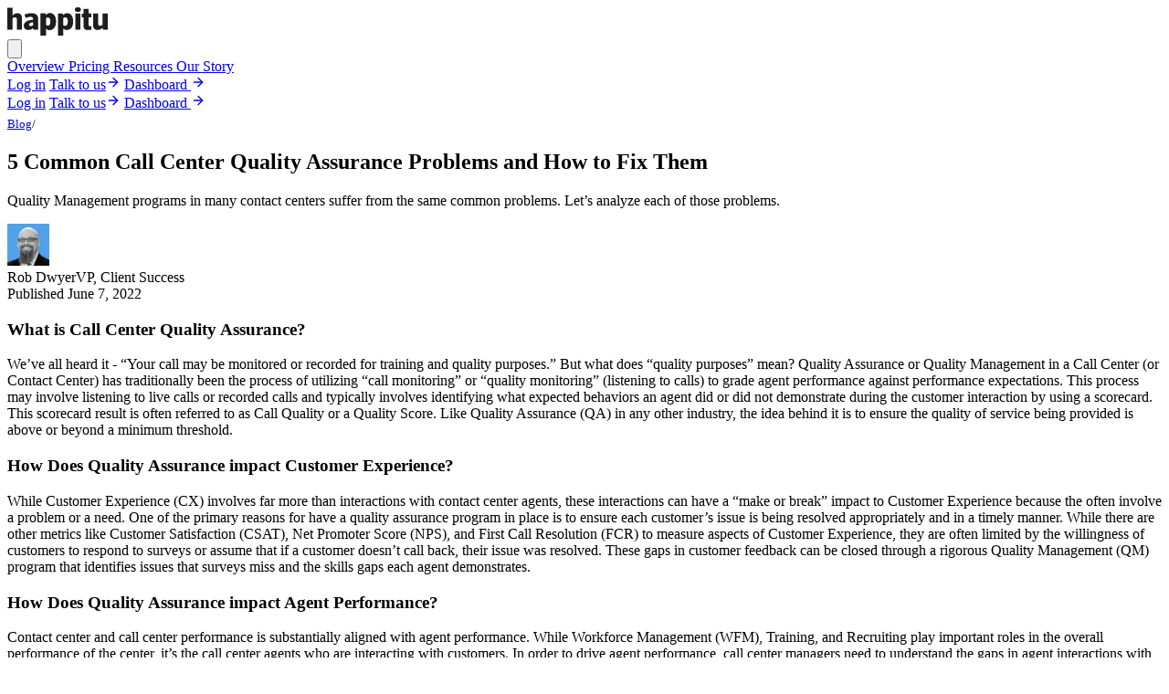

--- FILE ---
content_type: text/html;charset=UTF-8
request_url: https://happitu.com/learn/blog/five-common-call-center-quality-assurance-problems-and-how-to-fix-them
body_size: 607
content:
<!doctype html><title>Redirecting to: /learn/article/five-common-call-center-quality-assurance-problems-and-how-to-fix-them</title><meta http-equiv="refresh" content="0;url=/learn/article/five-common-call-center-quality-assurance-problems-and-how-to-fix-them"><meta name="robots" content="noindex"><link rel="canonical" href="https://happitu.com/learn/article/five-common-call-center-quality-assurance-problems-and-how-to-fix-them"><body>	<a href="/learn/article/five-common-call-center-quality-assurance-problems-and-how-to-fix-them">Redirecting from <code>/learn/blog/five-common-call-center-quality-assurance-problems-and-how-to-fix-them</code> to <code>/learn/article/five-common-call-center-quality-assurance-problems-and-how-to-fix-them</code></a></body>

--- FILE ---
content_type: text/html;charset=UTF-8
request_url: https://happitu.com/learn/article/five-common-call-center-quality-assurance-problems-and-how-to-fix-them
body_size: 11706
content:
<!DOCTYPE html><html lang="en"> <head><!-- Google Tag Manager --><script type="text/javascript" src="https://www.googletagmanager.com/gtag/js?id=GTM-KLDFJ7PR"></script><script type="text/javascript">
      window.dataLayer = window.dataLayer || []
      window.gtag = function gtag() {
        dataLayer.push(arguments)
      }
      window.gtag('js', new Date())
      window.gtag('config', 'AW-499257182')
    </script><script type="text/partytown" src="https://analytics.ahrefs.com/analytics.js" data-key="9aZexS76AJOGq77ExZr42Q"></script><!-- End Google Tag Manager --><meta charset="UTF-8"><meta name="viewport" content="width=device-width"><link rel="canonical" href="https://happitu.com/learn/article/five-common-call-center-quality-assurance-problems-and-how-to-fix-them"><meta property="og:site_name" content="Happitu"><meta property="og:locale" content="en_US"><meta property="og:title" content="5 Common Call Center Quality Assurance Problems and How to Fix Them"><meta property="og:description" content="Quality Management programs in many contact centers suffer from the same common problems. Let’s analyze each of those problems."><meta property="og:type" content="article"><meta property="og:url" content="https://happitu.com/learn/article/five-common-call-center-quality-assurance-problems-and-how-to-fix-them"><meta property="og:image" content="https://cdn.sanity.io/images/o4jyseqh/production/99d663017355c14d58a3ab23c65c5f5ce3db3af8-1260x840.webp?rect=0,89,1260,662&w=1200&h=630"><meta property="og:image:width" content="1200"><meta property="og:image:height" content="630"><meta property="og:image:alt" content="5 Common Call Center Quality Assurance Problems and How to Fix Them"><meta name="twitter:card" content="summary_large_image"><meta name="twitter:site" content="@happitu"><meta name="twitter:title" content="5 Common Call Center Quality Assurance Problems and How to Fix Them"><meta name="twitter:description" content="Quality Management programs in many contact centers suffer from the same common problems. Let’s analyze each of those problems."><meta name="twitter:image" content="https://cdn.sanity.io/images/o4jyseqh/production/99d663017355c14d58a3ab23c65c5f5ce3db3af8-1260x840.webp?rect=0,89,1260,662&w=1200&h=630"><link rel="sitemap" href="/sitemap-index.xml"><meta name="ahrefs-site-verification" content="d8160b09da4d88e7541a893e170b6d9890a7c4b9eee83822630a5548b5e18f65"><link rel="icon" type="image/svg+xml" href="/favicon.png"><meta name="description" content="Quality Management programs in many contact centers suffer from the same common problems. Let’s analyze each of those problems."><title>5 Common Call Center Quality Assurance Problems and How to Fix Them</title><script>
  !(function (t, e) {
    var o, n, p, r
    e.__SV ||
      ((window.posthog = e),
      (e._i = []),
      (e.init = function (i, s, a) {
        function g(t, e) {
          var o = e.split('.')
          ;(2 == o.length && ((t = t[o[0]]), (e = o[1])),
            (t[e] = function () {
              t.push([e].concat(Array.prototype.slice.call(arguments, 0)))
            }))
        }
        ;(((p = t.createElement('script')).type = 'text/javascript'),
          (p.crossOrigin = 'anonymous'),
          (p.async = !0),
          (p.src =
            s.api_host.replace('.i.posthog.com', '-assets.i.posthog.com') +
            '/static/array.js'),
          (r = t.getElementsByTagName('script')[0]).parentNode.insertBefore(p, r))
        var u = e
        for (
          void 0 !== a ? (u = e[a] = []) : (a = 'posthog'),
            u.people = u.people || [],
            u.toString = function (t) {
              var e = 'posthog'
              return ('posthog' !== a && (e += '.' + a), t || (e += ' (stub)'), e)
            },
            u.people.toString = function () {
              return u.toString(1) + '.people (stub)'
            },
            o =
              'init Re Cs Fs Pe Rs Ms capture Ve calculateEventProperties Ds register register_once register_for_session unregister unregister_for_session zs getFeatureFlag getFeatureFlagPayload isFeatureEnabled reloadFeatureFlags updateEarlyAccessFeatureEnrollment getEarlyAccessFeatures on onFeatureFlags onSurveysLoaded onSessionId getSurveys getActiveMatchingSurveys renderSurvey canRenderSurvey canRenderSurveyAsync identify setPersonProperties group resetGroups setPersonPropertiesForFlags resetPersonPropertiesForFlags setGroupPropertiesForFlags resetGroupPropertiesForFlags reset get_distinct_id getGroups get_session_id get_session_replay_url alias set_config startSessionRecording stopSessionRecording sessionRecordingStarted captureException loadToolbar get_property getSessionProperty js As createPersonProfile Ns Is Us opt_in_capturing opt_out_capturing has_opted_in_capturing has_opted_out_capturing clear_opt_in_out_capturing Os debug I Ls getPageViewId captureTraceFeedback captureTraceMetric'.split(
                ' ',
              ),
            n = 0;
          n < o.length;
          n++
        )
          g(u, o[n])
        e._i.push([i, s, a])
      }),
      (e.__SV = 1))
  })(document, window.posthog || [])
  posthog.init('phc_lde3UlDAKBLwfW9rIke4RN0rdXGcCGVaXs4hrIzKC8Z', {
    api_host: 'https://us.i.posthog.com',
    defaults: '2025-05-24',
    person_profiles: 'identified_only', // or 'always' to create profiles for anonymous users as well
  })
</script><script type="application/ld+json">
      {
        JSON.stringify({
          '@context': 'https://schema.org',
          '@type': 'SoftwareApplication',
          name: 'Happitu',
          applicationCategory: 'BusinessApplication',
          offers: {
            '@type': 'Offer',
            price: '150',
            priceCurrency: 'USD',
          },
          description:
            'AI-powered quality assurance and conversation analysis platform for contact centers',
          operatingSystem: 'Web',
          publisher: {
            '@type': 'Organization',
            name: 'Happitu',
            url: 'https://happitu.com',
            logo: 'https://happitu.com/favicon.png',
            sameAs: [
              'https://www.linkedin.com/company/happitu',
              'https://www.youtube.com/@happitu',
            ],
          },
        })
      }
    </script><link rel="stylesheet" href="/_astro/_page_.DGtin-eB.css"><script>!(function(w,p,f,c){if(!window.crossOriginIsolated && !navigator.serviceWorker) return;c=w[p]=Object.assign(w[p]||{},{"lib":"/~partytown/","debug":false});c[f]=(c[f]||[])})(window,'partytown','forward');/* Partytown 0.11.2 - MIT QwikDev */
const t={preserveBehavior:!1},e=e=>{if("string"==typeof e)return[e,t];const[n,r=t]=e;return[n,{...t,...r}]},n=Object.freeze((t=>{const e=new Set;let n=[];do{Object.getOwnPropertyNames(n).forEach((t=>{"function"==typeof n[t]&&e.add(t)}))}while((n=Object.getPrototypeOf(n))!==Object.prototype);return Array.from(e)})());!function(t,r,o,i,a,s,c,l,d,p,u=t,f){function h(){f||(f=1,"/"==(c=(s.lib||"/~partytown/")+(s.debug?"debug/":""))[0]&&(d=r.querySelectorAll('script[type="text/partytown"]'),i!=t?i.dispatchEvent(new CustomEvent("pt1",{detail:t})):(l=setTimeout(v,(null==s?void 0:s.fallbackTimeout)||1e4),r.addEventListener("pt0",w),a?y(1):o.serviceWorker?o.serviceWorker.register(c+(s.swPath||"partytown-sw.js"),{scope:c}).then((function(t){t.active?y():t.installing&&t.installing.addEventListener("statechange",(function(t){"activated"==t.target.state&&y()}))}),console.error):v())))}function y(e){p=r.createElement(e?"script":"iframe"),t._pttab=Date.now(),e||(p.style.display="block",p.style.width="0",p.style.height="0",p.style.border="0",p.style.visibility="hidden",p.setAttribute("aria-hidden",!0)),p.src=c+"partytown-"+(e?"atomics.js?v=0.11.2":"sandbox-sw.html?"+t._pttab),r.querySelector(s.sandboxParent||"body").appendChild(p)}function v(n,o){for(w(),i==t&&(s.forward||[]).map((function(n){const[r]=e(n);delete t[r.split(".")[0]]})),n=0;n<d.length;n++)(o=r.createElement("script")).innerHTML=d[n].innerHTML,o.nonce=s.nonce,r.head.appendChild(o);p&&p.parentNode.removeChild(p)}function w(){clearTimeout(l)}s=t.partytown||{},i==t&&(s.forward||[]).map((function(r){const[o,{preserveBehavior:i}]=e(r);u=t,o.split(".").map((function(e,r,o){var a;u=u[o[r]]=r+1<o.length?u[o[r]]||(a=o[r+1],n.includes(a)?[]:{}):(()=>{let e=null;if(i){const{methodOrProperty:n,thisObject:r}=((t,e)=>{let n=t;for(let t=0;t<e.length-1;t+=1)n=n[e[t]];return{thisObject:n,methodOrProperty:e.length>0?n[e[e.length-1]]:void 0}})(t,o);"function"==typeof n&&(e=(...t)=>n.apply(r,...t))}return function(){let n;return e&&(n=e(arguments)),(t._ptf=t._ptf||[]).push(o,arguments),n}})()}))})),"complete"==r.readyState?h():(t.addEventListener("DOMContentLoaded",h),t.addEventListener("load",h))}(window,document,navigator,top,window.crossOriginIsolated);;(e=>{e.addEventListener("astro:before-swap",e=>{let r=document.body.querySelector("iframe[src*='/~partytown/']");if(r)e.newDocument.body.append(r)})})(document);</script></head> <body class="bg-background [&#38;_section]:max-w-[1200px]"> <!-- Google Tag Manager (noscript) --> <noscript> <iframe src="https://www.googletagmanager.com/ns.html?id=GTM-KLDFJ7PR" height="0" width="0" style="display:none;visibility:hidden">
      </iframe> </noscript> <!-- End Google Tag Manager (noscript) --> <div class="pt-5 lg:pt-8 lg:pb-15"> <header class="sticky top-0 pointer-none z-50 py-4 backdrop-blur-2xl bg-background/80"> <div data-nav-wrapper aria-expanded="false" role="navigation" class="max-w-[1800px] w-full flex justify-between group/nav px-5 rounded-full lg:px-20 lg:flex-row lg:mx-auto lg:items-center"> <div class="flex items-center justify-start relative z-10"> <a href="/" aria-label="Happitu logo"> <svg width="110" viewBox="0 0 430 121" fill="none" xmlns="http://www.w3.org/2000/svg"> <path d="M0 1.99988H22V35.9999C27.3676 29.7482 34.1349 25.1416 42.6542 25.1416C56.1401 25.1416 63 33.4771 63 47.5047V95.9934L41 95.9999V51.9999C41 47.0024 38.689 42.9999 32.5 42.9999C28.5077 42.9999 24.3495 45.4756 22 46.9999V95.9999H0V1.99988Z" fill="#1F1E1E"></path> <path d="M110 49C110 43.8675 106.106 40.5584 99.783 40.5584C93.8615 40.5584 85.6095 42.6423 78.4655 45.8453L73.9192 30.6986C86.5646 26.3958 94.7273 25 103.4 25C120.457 25 132 33.4129 132 48V96L111.894 95.9935L109.697 88.7771C103.775 95.1638 97.0627 97 89.8995 97C78.4767 97 70.5 90.4365 70.5 79.3224C70.5 62.6514 86.0655 54.9295 110 53V49ZM110 64C99.685 64.9648 93 68.7324 93 74C93 78.4379 96.4784 80.4223 100.184 80.4223C103.622 80.4223 107.517 79.3733 110 77V64Z" fill="#1F1E1E"></path> <path d="M165.345 33.4771C169.051 28.6147 175.794 25.1416 182.269 25.1416C200.703 25.1416 208 41.5505 208 61C208 80.4495 199.433 97 181 97C175.078 97 169.07 94.6042 165.345 89.7418H165V121H143V26H163L165.059 33.4771H165.326H165.345ZM165 76C166.509 77.2542 169.758 79.3224 173.75 79.3224C181.047 79.3224 185 72.2491 185 61C185 49.7509 181.028 43.2019 173.75 43.2019C169.758 43.2019 166.509 44.7458 165 46V76Z" fill="#1F1E1E"></path> <path d="M165.254 33.3355C168.944 28.4731 175.551 25 182 25C200.358 25 208 41.5505 208 61C208 80.4495 199.202 96.8584 180.845 96.8584C174.947 96.8584 168.963 94.4626 165.254 89.6002H165V121H143V26H163L164.968 33.3355H165.235H165.254ZM164.987 76.1322C166.49 77.3864 169.648 79.1808 173.624 79.1808C180.891 79.1808 185 72.3696 185 61.1206C185 49.8715 181.248 43 174 43C170.024 43 166.49 45.0091 164.987 46.2633V76.1322Z" fill="#1F1E1E"></path> <path d="M239.254 33.3355C242.944 28.4731 249.551 25 256 25C274.358 25 282 41.5505 282 61C282 80.4495 273.202 96.8584 254.845 96.8584C248.947 96.8584 242.963 94.4626 239.254 89.6002H239V121H217V26H237L238.968 33.3355H239.235H239.254ZM238.987 76.1322C240.49 77.3864 243.648 79.1808 247.624 79.1808C254.891 79.1808 259 72.3696 259 61.1206C259 49.8715 255.248 43 248 43C244.024 43 240.49 45.0091 238.987 46.2633V76.1322Z" fill="#1F1E1E"></path> <path d="M302 0C309.985 0 315 3.18881 315 10C315 16.8112 309.965 20 302 20C294.035 20 289 16.9463 289 10C289 3.05374 294.035 0 302 0ZM291.054 96V26H313V96H291.054Z" fill="#1F1E1E"></path> <path d="M348 75.7142C348 79.6118 351.415 80.8467 354.166 80.8467C355.408 80.8467 358.491 80.4245 360 80V96C355.74 96.6946 348.206 97 344.5 97C329.772 97 326 89.8086 326 78V43H319V28L326 27V7H348V26H360V43H348V75.6949V75.7142Z" fill="#1F1E1E"></path> <path d="M429.962 95.9934H409.891L407.695 87.3877H407.428C401.928 93.7744 395.528 97 387.011 97C373.529 97 367 89.0276 367 75V26H389V71C389 75.9974 391.313 79 397.5 79C401.358 79 405.651 76.5243 408 75V26H430V95.9934H429.962Z" fill="#1F1E1E"></path> </svg> </a> </div> <button data-expand-action="true" aria-label="Toggle navigation" data-astro-cid-2veov33h="true" class="focus:outline-none group inline-block transition-colors duration-100 relative hover:no-underline [&#38;>[data-bg]]:bg-purple text-white hover:[&#38;>[data-bg]]:enabled:bg-purple/90 focus:bg-purple-800 active:enabled:bg-purple-800 lg:py-2 text-xl lg:text-base lg:h-10 rounded-full p-0 h-12 aspect-square lg:hidden"><span data-bg style="--button-growth:6" class="absolute inset-0 magic-scale group-hover:transform-[scale(calc((var(--button-width)_+_var(--button-growth))/var(--button-width)),calc((var(--button-height)_+_var(--button-growth))/var(--button-height)))_translateZ(0)] transition-transform duration-200  rounded-full px-5" data-astro-cid-2veov33h></span><span class="relative z-10 nowrap flex items-center justify-center" data-astro-cid-2veov33h> <svg class="w-6 h-6 transition-transform duration-200 group-aria-[expanded=true]/nav:rotate-45" fill="none" stroke="currentColor" viewBox="0 0 24 24"> <path stroke-linecap="round" stroke-linejoin="round" stroke-width="2" d="M12 6v6m0 0v6m0-6h6m-6 0H6"></path> </svg> </span></button><script type="module">const o=document.querySelectorAll("[data-bg]");for(const t of o){const{height:e,width:n}=t.getBoundingClientRect();t instanceof HTMLElement&&(t.style.setProperty("--button-width",`${Math.round(n)}`),t.style.setProperty("--button-height",`${Math.round(e)}`))}
//# sourceMappingURL=button.astro_astro_type_script_index_0_lang.M9ISaJNx.js.map</script> <div data-site-nav class="backdrop-blur-lg justify-center flex bg-accent fixed flex-col justify-between inset-4 rounded-4xl text-3xl h-0 overflow-hidden group-aria-[expanded=true]/nav:h-screen top-20 z-20 lg:relative lg:bg-accent/60 lg:inset-auto lg:h-auto lg:items-center lg:rounded-full lg:text-lg lg:backdrop-blur-xl lg:shadow-2xs lg:border-foreground/5 lg:border"> <div data-hover class="transition-all opacity-0 hidden lg:block rounded-full pointer-events-none bg-purple absolute top-1 left-0 min-w-[20px]"></div> <nav class="p-5 py-10 flex flex-col lg:flex-row lg:p-1 lg:gap-0 grow gap-4"> <a href="/" class="relative z-10 py-1 px-5 aria-[current=page]:rounded-full aria-[current=page]:bg-border hover:text-white aria-[current=page]:hover:text-foreground no-underline"> Overview </a> <a href="/pricing" class="relative z-10 py-1 px-5 aria-[current=page]:rounded-full aria-[current=page]:bg-border hover:text-white aria-[current=page]:hover:text-foreground no-underline"> Pricing </a> <a href="/learn/articles" alt="/learn/article" aria-current="page" class="relative z-10 py-1 px-5 aria-[current=page]:rounded-full aria-[current=page]:bg-border hover:text-white aria-[current=page]:hover:text-foreground no-underline"> Resources </a> <a href="/about" class="relative z-10 py-1 px-5 aria-[current=page]:rounded-full aria-[current=page]:bg-border hover:text-white aria-[current=page]:hover:text-foreground no-underline"> Our Story </a> </nav> <div class="group/cta flex flex-col lg:hidden gap-6 m-6" data-nav-cta data-authenticated="false"> <a href="//koala.happitu.com" rel="nofollow" data-astro-cid-2veov33h="true" class="focus:outline-none group inline-block transition-colors duration-100 relative hover:no-underline text-foreground bg-accent hover:[&#38;>[data-bg]]:bg-gray-5 focus:bg-gray-6 active:bg-gray-6 py-3 lg:py-2 text-xl lg:text-base lg:h-10 rounded-full px-5 group-data-[authenticated=true]/cta:hidden"><span data-bg style="--button-growth:6" class="absolute inset-0 magic-scale group-hover:transform-[scale(calc((var(--button-width)_+_var(--button-growth))/var(--button-width)),calc((var(--button-height)_+_var(--button-growth))/var(--button-height)))_translateZ(0)] transition-transform duration-200  rounded-full px-5" data-astro-cid-2veov33h></span><span class="relative z-10 nowrap flex items-center justify-center" data-astro-cid-2veov33h>Log in</span></a> <a href="/demo" data-astro-cid-2veov33h="true" class="focus:outline-none group inline-block transition-colors duration-100 relative hover:no-underline [&#38;>[data-bg]]:bg-purple text-white hover:[&#38;>[data-bg]]:bg-purple/90 focus:bg-purple-800 active:bg-purple-800 py-3 lg:py-2 text-xl lg:text-base lg:h-10 rounded-full px-5 pr-4 group-data-[authenticated=true]/cta:hidden"><span data-bg style="--button-growth:6" class="absolute inset-0 magic-scale group-hover:transform-[scale(calc((var(--button-width)_+_var(--button-growth))/var(--button-width)),calc((var(--button-height)_+_var(--button-growth))/var(--button-height)))_translateZ(0)] transition-transform duration-200  rounded-full px-5" data-astro-cid-2veov33h></span><span class="relative z-10 nowrap flex items-center justify-center" data-astro-cid-2veov33h>Talk to us<svg xmlns="http://www.w3.org/2000/svg" width="16" height="16" viewBox="0 0 24 24" fill="none" stroke="currentColor" stroke-width="2" stroke-linecap="round" stroke-linejoin="round" data-astro-cid-2veov33h="true" class="lucide lucide-arrow-right ml-2 group-hover:translate-x-1 transition-transform duration-200"> <path d="M5 12h14"></path><path d="m12 5 7 7-7 7"></path>  </svg></span></a> <a href="//koala.happitu.com" rel="nofollow" data-astro-cid-2veov33h="true" class="focus:outline-none group transition-colors duration-100 relative hover:no-underline [&#38;>[data-bg]]:bg-purple text-white hover:[&#38;>[data-bg]]:bg-purple/90 focus:bg-purple-800 active:bg-purple-800 py-3 lg:py-2 text-xl lg:text-base lg:h-10 rounded-full px-5 pr-4 hidden group-data-[authenticated=true]/cta:inline-block"><span data-bg style="--button-growth:6" class="absolute inset-0 magic-scale group-hover:transform-[scale(calc((var(--button-width)_+_var(--button-growth))/var(--button-width)),calc((var(--button-height)_+_var(--button-growth))/var(--button-height)))_translateZ(0)] transition-transform duration-200  rounded-full px-5" data-astro-cid-2veov33h></span><span class="relative z-10 nowrap flex items-center justify-center" data-astro-cid-2veov33h>Dashboard
<svg xmlns="http://www.w3.org/2000/svg" width="16" height="16" viewBox="0 0 24 24" fill="none" stroke="currentColor" stroke-width="2" stroke-linecap="round" stroke-linejoin="round" data-astro-cid-2veov33h="true" class="lucide lucide-arrow-right ml-2 group-hover:translate-x-1 transition-transform duration-200"> <path d="M5 12h14"></path><path d="m12 5 7 7-7 7"></path>  </svg></span></a> </div> <script type="module">const e=document.cookie.includes("auth"),c=document.querySelectorAll(".group\\/cta");c.forEach(t=>{t.setAttribute("data-authenticated",e?"true":"false")});
//# sourceMappingURL=cta.astro_astro_type_script_index_0_lang.C-8m6HqS.js.map</script> </div> <div class="group/cta shrink-0 gap-4 lg:flex items-center hidden" data-nav-cta data-authenticated="false"> <a href="//koala.happitu.com" rel="nofollow" data-astro-cid-2veov33h="true" class="focus:outline-none group inline-block transition-colors duration-100 relative hover:no-underline text-foreground bg-accent hover:[&#38;>[data-bg]]:bg-gray-5 focus:bg-gray-6 active:bg-gray-6 py-3 lg:py-2 text-xl lg:text-base lg:h-10 rounded-full px-5 group-data-[authenticated=true]/cta:hidden"><span data-bg style="--button-growth:6" class="absolute inset-0 magic-scale group-hover:transform-[scale(calc((var(--button-width)_+_var(--button-growth))/var(--button-width)),calc((var(--button-height)_+_var(--button-growth))/var(--button-height)))_translateZ(0)] transition-transform duration-200  rounded-full px-5" data-astro-cid-2veov33h></span><span class="relative z-10 nowrap flex items-center justify-center" data-astro-cid-2veov33h>Log in</span></a> <a href="/demo" data-astro-cid-2veov33h="true" class="focus:outline-none group inline-block transition-colors duration-100 relative hover:no-underline [&#38;>[data-bg]]:bg-purple text-white hover:[&#38;>[data-bg]]:bg-purple/90 focus:bg-purple-800 active:bg-purple-800 py-3 lg:py-2 text-xl lg:text-base lg:h-10 rounded-full px-5 pr-4 group-data-[authenticated=true]/cta:hidden"><span data-bg style="--button-growth:6" class="absolute inset-0 magic-scale group-hover:transform-[scale(calc((var(--button-width)_+_var(--button-growth))/var(--button-width)),calc((var(--button-height)_+_var(--button-growth))/var(--button-height)))_translateZ(0)] transition-transform duration-200  rounded-full px-5" data-astro-cid-2veov33h></span><span class="relative z-10 nowrap flex items-center justify-center" data-astro-cid-2veov33h>Talk to us<svg xmlns="http://www.w3.org/2000/svg" width="16" height="16" viewBox="0 0 24 24" fill="none" stroke="currentColor" stroke-width="2" stroke-linecap="round" stroke-linejoin="round" data-astro-cid-2veov33h="true" class="lucide lucide-arrow-right ml-2 group-hover:translate-x-1 transition-transform duration-200"> <path d="M5 12h14"></path><path d="m12 5 7 7-7 7"></path>  </svg></span></a> <a href="//koala.happitu.com" rel="nofollow" data-astro-cid-2veov33h="true" class="focus:outline-none group transition-colors duration-100 relative hover:no-underline [&#38;>[data-bg]]:bg-purple text-white hover:[&#38;>[data-bg]]:bg-purple/90 focus:bg-purple-800 active:bg-purple-800 py-3 lg:py-2 text-xl lg:text-base lg:h-10 rounded-full px-5 pr-4 hidden group-data-[authenticated=true]/cta:inline-block"><span data-bg style="--button-growth:6" class="absolute inset-0 magic-scale group-hover:transform-[scale(calc((var(--button-width)_+_var(--button-growth))/var(--button-width)),calc((var(--button-height)_+_var(--button-growth))/var(--button-height)))_translateZ(0)] transition-transform duration-200  rounded-full px-5" data-astro-cid-2veov33h></span><span class="relative z-10 nowrap flex items-center justify-center" data-astro-cid-2veov33h>Dashboard
<svg xmlns="http://www.w3.org/2000/svg" width="16" height="16" viewBox="0 0 24 24" fill="none" stroke="currentColor" stroke-width="2" stroke-linecap="round" stroke-linejoin="round" data-astro-cid-2veov33h="true" class="lucide lucide-arrow-right ml-2 group-hover:translate-x-1 transition-transform duration-200"> <path d="M5 12h14"></path><path d="m12 5 7 7-7 7"></path>  </svg></span></a> </div>  </div> </header> </div> <script type="module" src="/_astro/nav.astro_astro_type_script_index_0_lang.CXdpqiu7.js"></script>  <section class="w-full mx-auto px-4 md:px-20 grid lg:grid-cols-12 md:grid-cols-6 grid-cols-3 gap-4 max-w-[1200px] mt-10">  <header class="col-span-full lg:col-span-10 grid gap-6"> <sub class="text-lg"> <a href="/learn/articles">Blog</a><span class="text-secondary ml-2">/</span> </sub> <h1 class="text-5xl/12 lg:text-5xl/13 font-bold geomanist"> 5 Common Call Center Quality Assurance Problems and How to Fix Them </h1> </header> <p class="col-span-full lg:col-span-7 text-3xl"> Quality Management programs in many contact centers suffer from the same common problems. Let’s analyze each of those problems. </p> <div class="col-span-full border-t mt-10"></div> <div class="col-span-full lg:col-span-9 flex items-center gap-4"> <div class="flex items-center gap-3 shrink-0"><img class="shrink-0 grow-0 rounded-full" style="width:46px" src="https://cdn.sanity.io/images/o4jyseqh/production/33bff4f3c53a797e77a964d81db9d2a04046c64c-64x64.webp?w=92&fit=max&auto=format" alt="Rob Dwyer"><div class="grow shrink grid leading-5"><span class="font-medium">Rob Dwyer</span><span class="text-secondary">VP, Client Success</span></div></div> </div> <time class="col-span-full lg:col-span-3 text-secondary self-center"> Published June 7, 2022 </time> <div class="col-span-full border-t mb-10"></div> <article class="col-span-full lg:col-span-7 text-xl"> <h3 class="text-2xl font-semibold mt-10 relative geomanist"> <a id="9a9f442f6635" class="absolute -top-30"></a> What is Call Center Quality Assurance? </h3><p class="text-xl/8 mb-4">We’ve all heard it - “Your call may be monitored or recorded for training and quality purposes.” But what does “quality purposes” mean? Quality Assurance or Quality Management in a Call Center (or Contact Center) has traditionally been the process of utilizing “call monitoring” or “quality monitoring” (listening to calls) to grade agent performance against performance expectations. This process may involve listening to live calls or recorded calls and typically involves identifying what expected behaviors an agent did or did not demonstrate during the customer interaction by using a scorecard. This scorecard result is often referred to as Call Quality or a Quality Score. Like Quality Assurance (QA) in any other industry, the idea behind it is to ensure the quality of service being provided is above or beyond a minimum threshold.</p><h3 class="text-2xl font-semibold mt-10 relative geomanist"> <a id="ad1b1529d90d" class="absolute -top-30"></a> How Does Quality Assurance impact Customer Experience? </h3><p class="text-xl/8 mb-4">While Customer Experience (CX) involves far more than interactions with contact center agents, these interactions can have a “make or break” impact to Customer Experience because the often involve a problem or a need. One of the primary reasons for have a quality assurance program in place is to ensure each customer’s issue is being resolved appropriately and in a timely manner. While there are other metrics like Customer Satisfaction (CSAT), Net Promoter Score (NPS), and First Call Resolution (FCR) to measure aspects of Customer Experience, they are often limited by the willingness of customers to respond to surveys or assume that if a customer doesn’t call back, their issue was resolved. These gaps in customer feedback can be closed through a rigorous Quality Management (QM) program that identifies issues that surveys miss and the skills gaps each agent demonstrates.</p><h3 class="text-2xl font-semibold mt-10 relative geomanist"> <a id="cb8b21842011" class="absolute -top-30"></a> How Does Quality Assurance impact Agent Performance? </h3><p class="text-xl/8 mb-4">Contact center and call center performance is substantially aligned with agent performance. While Workforce Management (WFM), Training, and Recruiting play important roles in the overall performance of the center, it’s the call center agents who are interacting with customers. In order to drive agent performance, call center managers need to understand the gaps in agent interactions with customers. A robust call center Quality Assurance process aids in performance management by identifying specific opportunities in behaviors and skill sets for each agent so that targeted coaching can occur.</p><h3 class="text-2xl font-semibold mt-10 relative geomanist"> <a id="d780f511c36c" class="absolute -top-30"></a> How do I Analyze and Manage Quality? </h3><p class="text-xl/8 mb-4">Call Center QA programs can utilize a team of QA specialists or rely on direct supervisors, often called Team Leaders, to listen to customer calls and score each agent on an evaluation form that includes all the desired behaviors and skills that should be demonstrated during a customer interaction. Regular calibrations should be held to ensure consistency in QA scores from evaluator to evaluator. You may also require multiple evaluation forms to account for different call types. Typically, these scores are entered into a Quality Management platform that can deliver reporting to both operations leaders and the agents.</p><h3 class="text-2xl font-semibold mt-10 relative geomanist"> <a id="8972d4e4969f" class="absolute -top-30"></a> What Problems Exist with Typical Quality Management Programs? </h3><p class="text-xl/8 mb-4">Quality Management programs in many contact centers suffer from the same common problems - sample size, metrics without actionable insights, inadequate and/or outdated quality standards, bias, and consistency. Let’s analyze each of those problems.</p><h3 class="text-2xl font-semibold mt-10 relative geomanist"> <a id="2c3504fac3cc" class="absolute -top-30"></a> 1. The Sample Size Problem </h3><p class="text-xl/8 mb-4">Evaluating calls with, say, a 5-minute average handle time, takes significantly longer than 5 minutes for a quality evaluator, whether that’s a Quality Assurance Analyst or the agent’s direct supervisor. This is because they’re comparing what they’re hearing against a form or checklist that includes all the evaluation criteria. Additionally, a significant number of calls will be longer than the average. What’s more, they’re going to responsible for up to 20 agents.</p><p class="text-xl/8 mb-4">The result is that a very small percentage of calls actually get evaluated - usually somewhere around 1-2%. This is especially problematic when customer interactions are subject to regulatory compliance because up to 99% of calls are a fine waiting to happen.</p><h3 class="text-2xl font-semibold mt-10 relative geomanist"> <a id="0e8913cec644" class="absolute -top-30"></a> 2. The Metrics Problem </h3><p class="text-xl/8 mb-4">Often, the final result of the QA process is a single score representing the agent performance on a particular customer interaction. While QA scores are among typical call center Key Performance Indicators (KPIs), they alone don’t help call center managers understand on what behaviors to focus their coaching sessions. They often end up “coaching to the metrics,” focusing on an agent changing the numbers rather than addressing the skill gaps that cause those numbers. I see this so often with Average Handle Time (AHT) - agents with high handle times are told simply that they need to complete their calls faster without any guidance or discovery of why their calls take longer than average.</p><h3 class="text-2xl font-semibold mt-10 relative geomanist"> <a id="182e00cff87e" class="absolute -top-30"></a> 3. The Quality Standards Problem </h3><p class="text-xl/8 mb-4">The Quality Standards are the specifics of the form the agent is graded against. The issue is that those forms are often outdated and/or don’t actually evaluate the behaviors that are impacting agent performance and Customer Experience.</p><p class="text-xl/8 mb-4">They also lead to the agent behavior known as “check the box” call handling in which agents perform without the intent to deliver positive customer experiences, rather they perform with the intent to get a good score on their quality evaluations.</p><h3 class="text-2xl font-semibold mt-10 relative geomanist"> <a id="72017dbbfa3e" class="absolute -top-30"></a> 4. The Bias Problem </h3><p class="text-xl/8 mb-4">There are a number of biases that show up when humans are the QA team. When choosing what call recordings to evaluate, humans often pick shorter calls because they’ll take less time to evaluate. Shorter calls are often less complex and may score well while the agent may be struggling when encountering more complex issues.</p><p class="text-xl/8 mb-4">As humans, we also often insert our own subjective judgments into a process that should be objective. If I have had either a positive or negative personal experience with an agent, that can bleed over into how I evaluate their phone calls. This can lead to artificially high or low QA scores.</p><h3 class="text-2xl font-semibold mt-10 relative geomanist"> <a id="7c4fd71b5163" class="absolute -top-30"></a> 5. The Consistency Problem </h3><p class="text-xl/8 mb-4">One of the biggest issues facing Quality Management programs is how consistently agents receive feedback. Depending on the evaluator, high-performing or low-performing agents may receive evaluations less consistently. This may be because we often think high performers require less feedback. It may also be the case that we don’t want to listen to low performers because we expect the calls to be below par and require more work. Evaluators may also leave executing QEs for late in the week or month depending on their other responsibilities. If agents recognize a pattern, they may focus only on performing well when they are likely to be evaluated.</p><p class="text-xl/8 mb-4">All of these problems impact agent experience, Customer Experience, and/or agent retention, all of which impact the overall bottom line of a business. Replacing agents on a customer support team is costly and takes time. And no matter how good your training program is, new agents are, well, new. They take longer to resolve issues and make more mistakes - yet another drag on Customer Experience.</p><h3 class="text-2xl font-semibold mt-10 relative geomanist"> <a id="b12cf813120b" class="absolute -top-30"></a> How can I Improve My Quality Assurance Management? </h3><p class="text-xl/8 mb-4">That’s a lot of problems and they may seem insurmountable, but they’re not. Advances in speech analytics, sentiment analysis, Artificial Intelligence (AI), and Machine Learning (ML) have led to a quantum leap in Quality Assurance Management. It’s now possible to analyze 100% of calls nearly instantly and without bias. And rather than focusing on a score, you can turn your attention to agent behavior gaps and business process gaps that need to be closed.</p><p class="text-xl/8 mb-4">If improving Quality Assurance Management is one of your current initiatives, we’d love to show you how Happitu Vision can can provide you business intelligence that drives contact center performance you never dreamed possible! Whether you have 3 agents or 300 agents, Happitu is the easiest way to see every customer interaction - <a href="https://happitu.com/demo" nofollow="true" class="text-primary underline decoration-primary/20 decoration-3 hover:decoration-primary"> let us prove it! </a></p> </article> <aside class="col-span-3 -col-start-4"> <nav class="sticky top-30"> <h4 class="font-semibold mb-3 text-xl geomanist">Jump to section</h4> <ul class="text-secondary"> <li class="mb-3 ml-4"> <a href="#9a9f442f6635" class="hover:underline hover:text-foreground relative"> What is Call Center Quality Assurance? <span class="inset-0 absolute"></span> </a> </li><li class="mb-3 ml-4"> <a href="#ad1b1529d90d" class="hover:underline hover:text-foreground relative"> How Does Quality Assurance impact Customer Experience? <span class="inset-0 absolute"></span> </a> </li><li class="mb-3 ml-4"> <a href="#cb8b21842011" class="hover:underline hover:text-foreground relative"> How Does Quality Assurance impact Agent Performance? <span class="inset-0 absolute"></span> </a> </li><li class="mb-3 ml-4"> <a href="#d780f511c36c" class="hover:underline hover:text-foreground relative"> How do I Analyze and Manage Quality? <span class="inset-0 absolute"></span> </a> </li><li class="mb-3 ml-4"> <a href="#8972d4e4969f" class="hover:underline hover:text-foreground relative"> What Problems Exist with Typical Quality Management Programs? <span class="inset-0 absolute"></span> </a> </li><li class="mb-3 ml-4"> <a href="#2c3504fac3cc" class="hover:underline hover:text-foreground relative"> 1. The Sample Size Problem <span class="inset-0 absolute"></span> </a> </li><li class="mb-3 ml-4"> <a href="#0e8913cec644" class="hover:underline hover:text-foreground relative"> 2. The Metrics Problem <span class="inset-0 absolute"></span> </a> </li><li class="mb-3 ml-4"> <a href="#182e00cff87e" class="hover:underline hover:text-foreground relative"> 3. The Quality Standards Problem <span class="inset-0 absolute"></span> </a> </li><li class="mb-3 ml-4"> <a href="#72017dbbfa3e" class="hover:underline hover:text-foreground relative"> 4. The Bias Problem <span class="inset-0 absolute"></span> </a> </li><li class="mb-3 ml-4"> <a href="#7c4fd71b5163" class="hover:underline hover:text-foreground relative"> 5. The Consistency Problem <span class="inset-0 absolute"></span> </a> </li><li class="mb-3 ml-4"> <a href="#b12cf813120b" class="hover:underline hover:text-foreground relative"> How can I Improve My Quality Assurance Management? <span class="inset-0 absolute"></span> </a> </li> </ul> </nav> </aside>  </section> <script type="application/ld+json">{"@context":"https://schema.org","@type":"Article","headline":"5 Common Call Center Quality Assurance Problems and How to Fix Them","description":"Quality Management programs in many contact centers suffer from the same common problems. Let’s analyze each of those problems.","image":"https://cdn.sanity.io/images/o4jyseqh/production/99d663017355c14d58a3ab23c65c5f5ce3db3af8-1260x840.webp?w=1200","datePublished":"2022-06-07T16:33:00.000Z","author":{"@type":"Person","name":"Rob Dwyer"},"publisher":{"@type":"Organization","name":"Happitu","logo":{"@type":"ImageObject","url":"https://happitu.com/favicon.png"}}}</script>  <div class="pb-10"> <section class="w-full mx-auto px-4 md:px-20 grid lg:grid-cols-12 md:grid-cols-6 grid-cols-3 gap-4 max-w-[1400px] text-lg leading-5 rounded-4xl mt-20 py-20">  <div class="col-span-4 space-y-4"> <svg width="100" viewBox="0 0 430 121" class="fill-foreground/80" xmlns="http://www.w3.org/2000/svg"> <path d="M0 1.99988H22V35.9999C27.3676 29.7482 34.1349 25.1416 42.6542 25.1416C56.1401 25.1416 63 33.4771 63 47.5047V95.9934L41 95.9999V51.9999C41 47.0024 38.689 42.9999 32.5 42.9999C28.5077 42.9999 24.3495 45.4756 22 46.9999V95.9999H0V1.99988Z"></path> <path d="M110 49C110 43.8675 106.106 40.5584 99.783 40.5584C93.8615 40.5584 85.6095 42.6423 78.4655 45.8453L73.9192 30.6986C86.5646 26.3958 94.7273 25 103.4 25C120.457 25 132 33.4129 132 48V96L111.894 95.9935L109.697 88.7771C103.775 95.1638 97.0627 97 89.8995 97C78.4767 97 70.5 90.4365 70.5 79.3224C70.5 62.6514 86.0655 54.9295 110 53V49ZM110 64C99.685 64.9648 93 68.7324 93 74C93 78.4379 96.4784 80.4223 100.184 80.4223C103.622 80.4223 107.517 79.3733 110 77V64Z"></path> <path d="M165.345 33.4771C169.051 28.6147 175.794 25.1416 182.269 25.1416C200.703 25.1416 208 41.5505 208 61C208 80.4495 199.433 97 181 97C175.078 97 169.07 94.6042 165.345 89.7418H165V121H143V26H163L165.059 33.4771H165.326H165.345ZM165 76C166.509 77.2542 169.758 79.3224 173.75 79.3224C181.047 79.3224 185 72.2491 185 61C185 49.7509 181.028 43.2019 173.75 43.2019C169.758 43.2019 166.509 44.7458 165 46V76Z"></path> <path d="M239.254 33.3355C242.944 28.4731 249.551 25 256 25C274.358 25 282 41.5505 282 61C282 80.4495 273.202 96.8584 254.845 96.8584C248.947 96.8584 242.963 94.4626 239.254 89.6002H239V121H217V26H237L238.968 33.3355H239.235H239.254ZM238.987 76.1322C240.49 77.3864 243.648 79.1808 247.624 79.1808C254.891 79.1808 259 72.3696 259 61.1206C259 49.8715 255.248 43 248 43C244.024 43 240.49 45.0091 238.987 46.2633V76.1322Z"></path> <path d="M302 0C309.985 0 315 3.18881 315 10C315 16.8112 309.965 20 302 20C294.035 20 289 16.9463 289 10C289 3.05374 294.035 0 302 0ZM291.054 96V26H313V96H291.054Z"></path> <path d="M348 75.7142C348 79.6118 351.415 80.8467 354.166 80.8467C355.408 80.8467 358.491 80.4245 360 80V96C355.74 96.6946 348.206 97 344.5 97C329.772 97 326 89.8086 326 78V43H319V28L326 27V7H348V26H360V43H348V75.6949V75.7142Z"></path> <path d="M429.962 95.9934H409.891L407.695 87.3877H407.428C401.928 93.7744 395.528 97 387.011 97C373.529 97 367 89.0276 367 75V26H389V71C389 75.9974 391.313 79 397.5 79C401.358 79 405.651 76.5243 408 75V26H430V95.9934H429.962Z"></path> </svg> <p class="text-foreground/70">
Happitu is the platform to spot customer issues, personalize agent coaching
            plans, and ensure compliance.
</p> </div> <div class="col-start-7 col-span-6 flex justify-end gap-4"> <a class="aspect-square h-20 border border-foreground/60 flex items-center justify-center" href="mailto:hello@happitucom" target="_blank" title="Email us: hello@happitu.com"> <svg xmlns="http://www.w3.org/2000/svg" width="32" height="32" class="fill-foreground/60" viewBox="0 0 256 256" aria-hidden="true"> <path d="M227.32,28.68a16,16,0,0,0-15.66-4.08l-.15,0L19.57,82.84a16,16,0,0,0-2.49,29.8L102,154l41.3,84.87A15.86,15.86,0,0,0,157.74,248q.69,0,1.38-.06a15.88,15.88,0,0,0,14-11.51l58.2-191.94c0-.05,0-.1,0-.15A16,16,0,0,0,227.32,28.68ZM157.83,231.85l-.05.14,0-.07-40.06-82.3,48-48a8,8,0,0,0-11.31-11.31l-48,48L24.08,98.25l-.07,0,.14,0L216,40Z"></path> </svg> </a> <a class="aspect-square h-20 border border-foreground/60 flex items-center justify-center" href="https://www.linkedin.com/company/happitu" target="_blank" title="Connect with us on LinkedIn"> <svg xmlns="http://www.w3.org/2000/svg" width="32" height="32" class="fill-foreground/60" viewBox="0 0 256 256" aria-hidden="true"> <path d="M216,24H40A16,16,0,0,0,24,40V216a16,16,0,0,0,16,16H216a16,16,0,0,0,16-16V40A16,16,0,0,0,216,24Zm0,192H40V40H216V216ZM96,112v64a8,8,0,0,1-16,0V112a8,8,0,0,1,16,0Zm88,28v36a8,8,0,0,1-16,0V140a20,20,0,0,0-40,0v36a8,8,0,0,1-16,0V112a8,8,0,0,1,15.79-1.78A36,36,0,0,1,184,140ZM100,84A12,12,0,1,1,88,72,12,12,0,0,1,100,84Z"></path> </svg> </a> <a class="aspect-square h-20 border border-foreground/60 flex items-center justify-center" href="https://www.youtube.com/@happitu" target="_blank" title="Subscribe to our YouTube channel"> <svg xmlns="http://www.w3.org/2000/svg" width="32" height="32" class="fill-foreground/60" viewBox="0 0 256 256" aria-hidden="true"> <path d="M164.44,121.34l-48-32A8,8,0,0,0,104,96v64a8,8,0,0,0,12.44,6.66l48-32a8,8,0,0,0,0-13.32ZM120,145.05V111l25.58,17ZM234.33,69.52a24,24,0,0,0-14.49-16.4C185.56,39.88,131,40,128,40s-57.56-.12-91.84,13.12a24,24,0,0,0-14.49,16.4C19.08,79.5,16,97.74,16,128s3.08,48.5,5.67,58.48a24,24,0,0,0,14.49,16.41C69,215.56,120.4,216,127.34,216h1.32c6.94,0,58.37-.44,91.18-13.11a24,24,0,0,0,14.49-16.41c2.59-10,5.67-28.22,5.67-58.48S236.92,79.5,234.33,69.52Zm-15.49,113a8,8,0,0,1-4.77,5.49c-31.65,12.22-85.48,12-86,12H128c-.54,0-54.33.2-86-12a8,8,0,0,1-4.77-5.49C34.8,173.39,32,156.57,32,128s2.8-45.39,5.16-54.47A8,8,0,0,1,41.93,68c30.52-11.79,81.66-12,85.85-12h.27c.54,0,54.38-.18,86,12a8,8,0,0,1,4.77,5.49C221.2,82.61,224,99.43,224,128S221.2,173.39,218.84,182.47Z"></path> </svg> </a> </div> <div class="h-px bg-foreground/30 mt-10 mb-10 col-span-full"></div> <div class="col-span-4 text-foreground/70"> <h3 class="text-xl font-semibold mb-3 geomanist">Resources</h3> <ul class="space-y-3"> <li><a href="/learn/articles/category/next-in-queue">Podcast</a></li> <li> <a href="/learn/articles/category/ai-trends-and-news">AI Trends & News</a> </li> <li> <a href="/learn/articles/category/customer-stories">Customer Stories</a> </li> </ul> </div> <div class="col-span-4 text-foreground/70"> <h3 class="text-xl font-semibold mb-3 geomanist">Product</h3> <ul class="space-y-3"> <li><a href="/changelog">Updates</a></li> <li><a href="/security">Security</a></li> <li><a href="/integrations">Integrations</a></li> </ul> </div> <div class="col-span-4 text-foreground/70"> <h3 class="text-xl font-semibold mb-3 geomanist">Company</h3> <ul class="space-y-3"> <li><a href="/about">About</a></li> <li><a href="/pricing">Pricing</a></li> <li> <a href="https://trust.happitu.com" target="_blank">Trust Center</a> </li> </ul> </div>   </section> <section class="w-full mx-auto px-4 md:px-20 grid lg:grid-cols-12 md:grid-cols-6 grid-cols-3 gap-4 max-w-[1400px] pt-10 mb-4">  <footer class="col-span-full justify-center flex gap-6 text-foreground/70"> <a href="/legal/terms">Terms</a>•
<a href="/legal/privacy">Privacy</a>•
<a href="https://status.happitu.com" target="_blank">Status</a>•
<div class="col-span-6">
Happitu &copy; 2025 </div> </footer>  </section> </div>  </body></html>

--- FILE ---
content_type: application/javascript
request_url: https://us-assets.i.posthog.com/array/phc_lde3UlDAKBLwfW9rIke4RN0rdXGcCGVaXs4hrIzKC8Z/config.js
body_size: -81
content:
(function() {
  window._POSTHOG_REMOTE_CONFIG = window._POSTHOG_REMOTE_CONFIG || {};
  window._POSTHOG_REMOTE_CONFIG['phc_lde3UlDAKBLwfW9rIke4RN0rdXGcCGVaXs4hrIzKC8Z'] = {
    config: {"token": "phc_lde3UlDAKBLwfW9rIke4RN0rdXGcCGVaXs4hrIzKC8Z", "supportedCompression": ["gzip", "gzip-js"], "hasFeatureFlags": false, "captureDeadClicks": false, "capturePerformance": {"network_timing": true, "web_vitals": false, "web_vitals_allowed_metrics": null}, "autocapture_opt_out": false, "autocaptureExceptions": true, "analytics": {"endpoint": "/i/v0/e/"}, "elementsChainAsString": true, "errorTracking": {"autocaptureExceptions": true, "suppressionRules": []}, "logs": {"captureConsoleLogs": false}, "sessionRecording": {"endpoint": "/s/", "consoleLogRecordingEnabled": true, "recorderVersion": "v2", "sampleRate": null, "minimumDurationMilliseconds": 15000, "linkedFlag": null, "networkPayloadCapture": null, "masking": null, "urlTriggers": [], "urlBlocklist": [], "eventTriggers": [], "triggerMatchType": null, "scriptConfig": {"script": "posthog-recorder"}}, "heatmaps": false, "conversations": false, "surveys": false, "productTours": false, "defaultIdentifiedOnly": true},
    siteApps: []
  }
})();

--- FILE ---
content_type: text/javascript;charset=UTF-8
request_url: https://happitu.com/_astro/nav.astro_astro_type_script_index_0_lang.CXdpqiu7.js
body_size: 506
content:
import{e as m,a as d}from"./index.DHyBpiuH.js";function x(e,i){if(e==="first")return 0;{const t=i-1;return e==="last"?t:t/2}}function h(e=.1,{startDelay:i=0,from:t=0,ease:s}={}){return(p,c)=>{const y=typeof t=="number"?t:x(t,c),g=Math.abs(y-p);let r=e*g;if(s){const l=c*e;r=m(s)(r/l)*l}return i+r}}const a=document.querySelector("[data-site-nav]");if(!a)throw new Error("Missing site nav");const u=a.querySelectorAll("a"),n=a.querySelector("[data-hover]");u.forEach(e=>{e.addEventListener("mouseenter",i=>{const t=e.getBoundingClientRect(),s=a.getBoundingClientRect();n instanceof HTMLElement&&(n.style.left=`${t.left-s.left}px`,n.style.width=`${t.width-1}px`,n.style.height=`${t.height}px`,n.style.opacity="1",n.style.transform="scale(1)")})});a.addEventListener("mouseleave",()=>{n instanceof HTMLElement&&(n.style.opacity="0",n.style.transform="scale(.7)")});const f=document.querySelector("[data-expand-action]"),o=document.querySelector("[data-nav-wrapper]");f instanceof HTMLElement&&f.addEventListener("click",()=>{if(o instanceof HTMLElement){const e=o.ariaExpanded==="false";o.ariaExpanded=`${e}`,d(a,{height:e?"calc(100vh - 120px)":0},{duration:.2,easing:"linear"}),e&&d(u,{opacity:[0,1],transform:["translateY(0px)","translateY(-10px)"]},{duration:.25,delay:h(.15,{from:"first"}),easing:"ease-in"})}});
//# sourceMappingURL=nav.astro_astro_type_script_index_0_lang.CXdpqiu7.js.map
